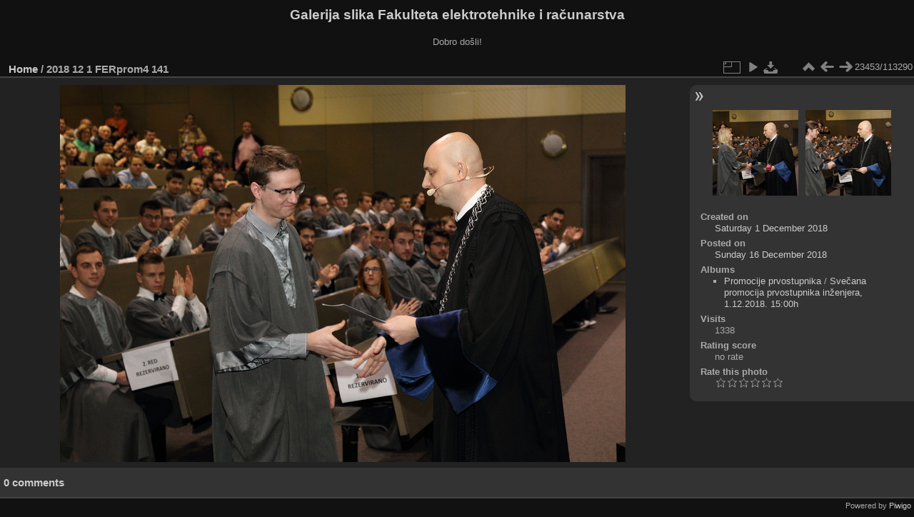

--- FILE ---
content_type: text/html; charset=utf-8
request_url: https://multimedija.fer.hr/picture.php?/50922/categories
body_size: 3331
content:
<!DOCTYPE html>
<html lang="en" dir="ltr">
<head>
<meta charset="utf-8">
<meta name="generator" content="Piwigo (aka PWG), see piwigo.org">

 
<meta name="description" content="2018 12 1 FERprom4 141 - 2018_12_1_FERprom4_141.JPG">

<title>2018 12 1 FERprom4 141 | Galerija slika Fakulteta elektrotehnike i računarstva</title>
<link rel="shortcut icon" type="image/x-icon" href="themes/default/icon/favicon.ico">

<link rel="start" title="Home" href="/" >
<link rel="search" title="Search" href="search.php" >

<link rel="first" title="First" href="picture.php?/112697/categories" ><link rel="prev" title="Previous" href="picture.php?/50921/categories" ><link rel="next" title="Next" href="picture.php?/50923/categories" ><link rel="last" title="Last" href="picture.php?/37655/categories" ><link rel="up" title="Thumbnails" href="index.php?/categories/flat/start-23450" >
<link rel="canonical" href="picture.php?/50922">

 
	<!--[if lt IE 7]>
		<link rel="stylesheet" type="text/css" href="themes/default/fix-ie5-ie6.css">
	<![endif]-->
	<!--[if IE 7]>
		<link rel="stylesheet" type="text/css" href="themes/default/fix-ie7.css">
	<![endif]-->
	

	<!--[if lt IE 8]>
		<link rel="stylesheet" type="text/css" href="themes/elegant/fix-ie7.css">
	<![endif]-->


<!-- BEGIN get_combined -->
<link rel="stylesheet" type="text/css" href="_data/combined/6lr79v.css">


<!-- END get_combined -->

<!--[if lt IE 7]>
<script type="text/javascript" src="themes/default/js/pngfix.js"></script>
<![endif]-->

</head>

<body id="thePicturePage" class="section-categories image-50922 "  data-infos='{"section":"categories","image_id":"50922"}'>

<div id="the_page">


<div id="theHeader"><h1>Galerija slika Fakulteta elektrotehnike i računarstva</h1>

<p>Dobro došli!</p></div>


<div id="content">



<div id="imageHeaderBar">
	<div class="browsePath">
		<a href="/">Home</a><span class="browsePathSeparator"> / </span><h2>2018 12 1 FERprom4 141</h2>
	</div>
</div>

<div id="imageToolBar">
<div class="imageNumber">23453/113290</div>
<div class="navigationButtons">
<a href="index.php?/categories/flat/start-23450" title="Thumbnails" class="pwg-state-default pwg-button"><span class="pwg-icon pwg-icon-arrow-n"></span><span class="pwg-button-text">Thumbnails</span></a><a href="picture.php?/50921/categories" title="Previous : 2018 12 1 FERprom4 140" class="pwg-state-default pwg-button"><span class="pwg-icon pwg-icon-arrow-w"></span><span class="pwg-button-text">Previous</span></a><a href="picture.php?/50923/categories" title="Next : 2018 12 1 FERprom4 142" class="pwg-state-default pwg-button pwg-button-icon-right"><span class="pwg-icon pwg-icon-arrow-e"></span><span class="pwg-button-text">Next</span></a></div>

<div class="actionButtons">
<a id="derivativeSwitchLink" title="Photo sizes" class="pwg-state-default pwg-button" rel="nofollow"><span class="pwg-icon pwg-icon-sizes"></span><span class="pwg-button-text">Photo sizes</span></a><div id="derivativeSwitchBox" class="switchBox"><div class="switchBoxTitle">Photo sizes</div><span class="switchCheck" id="derivativeCheckedmedium">&#x2714; </span><a href="javascript:changeImgSrc('_data/i/upload/2018/12/16/20181216132844-6343198e-me.jpg','medium','medium')">M - medium<span class="derivativeSizeDetails"> (792 x 528)</span></a><br><span class="switchCheck" id="derivativeCheckedlarge" style="visibility:hidden">&#x2714; </span><a href="javascript:changeImgSrc('_data/i/upload/2018/12/16/20181216132844-6343198e-la.jpg','large','large')">L - large<span class="derivativeSizeDetails"> (1008 x 672)</span></a><br><span class="switchCheck" id="derivativeCheckedxlarge" style="visibility:hidden">&#x2714; </span><a href="javascript:changeImgSrc('i.php?/upload/2018/12/16/20181216132844-6343198e-xl.jpg','xlarge','xlarge')">XL - extra large<span class="derivativeSizeDetails"> (1224 x 816)</span></a><br><span class="switchCheck" id="derivativeCheckedxxlarge" style="visibility:hidden">&#x2714; </span><a href="javascript:changeImgSrc('_data/i/upload/2018/12/16/20181216132844-6343198e-xx.jpg','xxlarge','xxlarge')">XXL - huge<span class="derivativeSizeDetails"> (1656 x 1104)</span></a><br><a href="javascript:phpWGOpenWindow('./upload/2018/12/16/20181216132844-6343198e.jpg','xxx','scrollbars=yes,toolbar=no,status=no,resizable=yes')" rel="nofollow">Original</a></div>
<a href="picture.php?/50922/categories&amp;slideshow=" title="slideshow" class="pwg-state-default pwg-button" rel="nofollow"><span class="pwg-icon pwg-icon-slideshow"></span><span class="pwg-button-text">slideshow</span></a><a id="downloadSwitchLink" href="action.php?id=50922&amp;part=e&amp;download" title="Download this file" class="pwg-state-default pwg-button" rel="nofollow"><span class="pwg-icon pwg-icon-save"></span><span class="pwg-button-text">download</span></a> </div>
</div>
<div id="theImageAndInfos">
<div id="theImage">

    <img class="file-ext-jpg path-ext-jpg" src="_data/i/upload/2018/12/16/20181216132844-6343198e-me.jpg"width="792" height="528" alt="2018_12_1_FERprom4_141.JPG" id="theMainImage" usemap="#mapmedium" title="2018 12 1 FERprom4 141 - 2018_12_1_FERprom4_141.JPG">


<map name="mapmedium"><area shape=rect coords="0,0,198,528" href="picture.php?/50921/categories" title="Previous : 2018 12 1 FERprom4 140" alt="2018 12 1 FERprom4 140"><area shape=rect coords="198,0,591,132" href="index.php?/categories/flat/start-23450" title="Thumbnails" alt="Thumbnails"><area shape=rect coords="595,0,792,528" href="picture.php?/50923/categories" title="Next : 2018 12 1 FERprom4 142" alt="2018 12 1 FERprom4 142"></map><map name="maplarge"><area shape=rect coords="0,0,252,672" href="picture.php?/50921/categories" title="Previous : 2018 12 1 FERprom4 140" alt="2018 12 1 FERprom4 140"><area shape=rect coords="252,0,752,168" href="index.php?/categories/flat/start-23450" title="Thumbnails" alt="Thumbnails"><area shape=rect coords="757,0,1008,672" href="picture.php?/50923/categories" title="Next : 2018 12 1 FERprom4 142" alt="2018 12 1 FERprom4 142"></map><map name="mapxlarge"><area shape=rect coords="0,0,306,816" href="picture.php?/50921/categories" title="Previous : 2018 12 1 FERprom4 140" alt="2018 12 1 FERprom4 140"><area shape=rect coords="306,0,913,204" href="index.php?/categories/flat/start-23450" title="Thumbnails" alt="Thumbnails"><area shape=rect coords="920,0,1224,816" href="picture.php?/50923/categories" title="Next : 2018 12 1 FERprom4 142" alt="2018 12 1 FERprom4 142"></map><map name="mapxxlarge"><area shape=rect coords="0,0,414,1104" href="picture.php?/50921/categories" title="Previous : 2018 12 1 FERprom4 140" alt="2018 12 1 FERprom4 140"><area shape=rect coords="414,0,1235,276" href="index.php?/categories/flat/start-23450" title="Thumbnails" alt="Thumbnails"><area shape=rect coords="1245,0,1656,1104" href="picture.php?/50923/categories" title="Next : 2018 12 1 FERprom4 142" alt="2018 12 1 FERprom4 142"></map>


</div><div id="infoSwitcher"></div><div id="imageInfos">
	<div class="navThumbs">
			<a class="navThumb" id="linkPrev" href="picture.php?/50921/categories" title="Previous : 2018 12 1 FERprom4 140" rel="prev">
				<span class="thumbHover prevThumbHover"></span>
        <img class="" src="_data/i/upload/2018/12/16/20181216132841-d028af5b-sq.jpg" alt="2018 12 1 FERprom4 140">
			</a>
			<a class="navThumb" id="linkNext" href="picture.php?/50923/categories" title="Next : 2018 12 1 FERprom4 142" rel="next">
				<span class="thumbHover nextThumbHover"></span>
				<img class="" src="_data/i/upload/2018/12/16/20181216132846-37dd76c2-sq.jpg" alt="2018 12 1 FERprom4 142">
			</a>
	</div>

<dl id="standard" class="imageInfoTable">
<div id="datecreate" class="imageInfo"><dt>Created on</dt><dd><a href="index.php?/created-monthly-list-2018-12-01" rel="nofollow">Saturday 1 December 2018</a></dd></div><div id="datepost" class="imageInfo"><dt>Posted on</dt><dd><a href="index.php?/posted-monthly-list-2018-12-16" rel="nofollow">Sunday 16 December 2018</a></dd></div><div id="Categories" class="imageInfo"><dt>Albums</dt><dd><ul><li><a href="index.php?/category/111">Promocije prvostupnika</a> / <a href="index.php?/category/242">Svečana promocija prvostupnika inženjera, 1.12.2018. 15:00h</a></li></ul></dd></div><div id="Visits" class="imageInfo"><dt>Visits</dt><dd>1338</dd></div><div id="Average" class="imageInfo"><dt>Rating score</dt><dd><span id="ratingScore">no rate</span> <span id="ratingCount"></span></dd></div><div id="rating" class="imageInfo"><dt><span id="updateRate">Rate this photo</span></dt><dd><form action="picture.php?/50922/categories&amp;action=rate" method="post" id="rateForm" style="margin:0;"><div><input type="submit" name="rate" value="0" class="rateButton" title="0"><input type="submit" name="rate" value="1" class="rateButton" title="1"><input type="submit" name="rate" value="2" class="rateButton" title="2"><input type="submit" name="rate" value="3" class="rateButton" title="3"><input type="submit" name="rate" value="4" class="rateButton" title="4"><input type="submit" name="rate" value="5" class="rateButton" title="5">			</div>
			</form>
		</dd>
	</div>


</dl>

</div>
</div>

<div id="comments" class="noCommentContent"><div id="commentsSwitcher"></div>
	<h3>0 comments</h3>

	<div id="pictureComments">
		<div id="pictureCommentList">
			<ul class="commentsList">
</ul>

		</div>
		<div style="clear:both"></div>
	</div>

</div>

</div>
<div id="copyright">

  Powered by	<a href="https://piwigo.org" class="Piwigo">Piwigo</a>
  
</div>
</div>
<!-- BEGIN get_combined -->
<script type="text/javascript" src="_data/combined/5k00i3.js"></script>
<script type="text/javascript">//<![CDATA[

var p_main_menu = "on", p_pict_descr = "on", p_pict_comment = "off";
document.onkeydown = function(e){e=e||window.event;if (e.altKey) return true;var target=e.target||e.srcElement;if (target && target.type) return true;	var keyCode=e.keyCode||e.which, docElem=document.documentElement, url;switch(keyCode){case 63235: case 39: if (e.ctrlKey || docElem.scrollLeft==docElem.scrollWidth-docElem.clientWidth)url="picture.php?/50923/categories"; break;case 63234: case 37: if (e.ctrlKey || docElem.scrollLeft==0)url="picture.php?/50921/categories"; break;case 36: if (e.ctrlKey)url="picture.php?/112697/categories"; break;case 35: if (e.ctrlKey)url="picture.php?/37655/categories"; break;case 38: if (e.ctrlKey)url="index.php?/categories/flat/start-23450"; break;}if (url) {window.location=url.replace("&amp;","&"); return false;}return true;}
function changeImgSrc(url,typeSave,typeMap)
{
	var theImg = document.getElementById("theMainImage");
	if (theImg)
	{
		theImg.removeAttribute("width");theImg.removeAttribute("height");
		theImg.src = url;
		theImg.useMap = "#map"+typeMap;
	}
	jQuery('#derivativeSwitchBox .switchCheck').css('visibility','hidden');
	jQuery('#derivativeChecked'+typeMap).css('visibility','visible');
	document.cookie = 'picture_deriv='+typeSave+';path=/';
}
(window.SwitchBox=window.SwitchBox||[]).push("#derivativeSwitchLink", "#derivativeSwitchBox");
var _pwgRatingAutoQueue = _pwgRatingAutoQueue||[];_pwgRatingAutoQueue.push( {rootUrl: '', image_id: 50922,onSuccess : function(rating) {var e = document.getElementById("updateRate");if (e) e.innerHTML = "Update your rating";e = document.getElementById("ratingScore");if (e) e.innerHTML = rating.score;e = document.getElementById("ratingCount");if (e) {if (rating.count == 1) {e.innerHTML = "(%d rate)".replace( "%d", rating.count);} else {e.innerHTML = "(%d rates)".replace( "%d", rating.count);}}}} );
//]]></script>
<script type="text/javascript">
(function() {
var s,after = document.getElementsByTagName('script')[document.getElementsByTagName('script').length-1];
s=document.createElement('script'); s.type='text/javascript'; s.async=true; s.src='_data/combined/zhmqy0.js';
after = after.parentNode.insertBefore(s, after);
})();
</script>
<!-- END get_combined -->

</body>
</html>

--- FILE ---
content_type: text/css
request_url: https://multimedija.fer.hr/_data/combined/6lr79v.css
body_size: 5182
content:
/*BEGIN header */

/*BEGIN themes/default/theme.css */
.pwg-icon{display:inline-block;text-indent:-9999px;overflow:hidden;background-repeat:no-repeat;width:26px;height:26px;background-image:url(/themes/default/s26/outline_808080.png);vertical-align:bottom}.pwg-button-text{display:none}.pwg-state-disabled .pwg-icon{opacity:.5;-ms-filter:"progid:DXImageTransform.Microsoft.Alpha(Opacity=50)";filter:alpha(opacity=50)}.pwg-button{display:inline-block;vertical-align:top;cursor:pointer}.pwg-icon-home{background-position:-26px 0}.pwg-icon-camera{background-position:-52px 0}.pwg-icon-save{background-position:-78px 0}.pwg-icon-cloud{background-position:-104px 0}.pwg-icon-letters{background-position:-130px 0}.pwg-icon-calendar{background-position:-156px 0}.pwg-icon-camera-calendar{background-position:-182px 0}.pwg-icon-arrow-n{background-position:0 -26px}.pwg-icon-arrow-e{background-position:-26px -26px}.pwg-icon-arrow-w{background-position:-78px -26px}.pwg-icon-arrowstop-e{background-position:-130px -26px}.pwg-icon-arrowstop-w{background-position:-182px -26px}.pwg-icon-close{background-position:0 -52px}.pwg-icon-category-edit{background-position:-26px -52px}.pwg-icon-sort{background-position:-52px -52px}.pwg-icon-sizes{background-position:-78px -52px}.pwg-icon-menu{background-position:-130px -52px}.pwg-icon-category-view-normal{background-position:-156px -52px}.pwg-icon-category-view-flat{background-position:-182px -52px}.pwg-icon-caddie{background-position:0 -78px}.pwg-icon-caddie-add{background-position:-26px -78px}.pwg-icon-caddie-del{background-position:-52px -78px}.pwg-icon-favorite{background-position:-78px -78px}.pwg-icon-favorite-add{background-position:-104px -78px}.pwg-icon-favorite-del{background-position:-130px -78px}.pwg-icon-filter{background-position:-156px -78px}.pwg-icon-filter-del{background-position:-182px -78px}.pwg-icon-camera-info{background-position:0 -104px}.pwg-icon-representative{background-position:-26px -104px}.pwg-icon-edit{background-position:-52px -104px}.pwg-icon-register{background-position:-78px -104px}.pwg-icon-lost-password{background-position:-104px -104px}.pwg-icon-slideshow{background-position:0 -130px}.pwg-icon-play{background-position:-26px -130px}.pwg-icon-pause{background-position:-52px -130px}.pwg-icon-stop{background-position:-78px -130px}.pwg-icon-clock-plus{background-position:-104px -130px}.pwg-icon-clock-minus{background-position:-130px -130px}.pwg-icon-repeat-play{background-position:-156px -130px}.pwg-icon-repeat-stop{background-position:-182px -130px}.pwg-icon-map{background-position:0 -156px}.pwg-icon-globe{background-position:-26px -156px}#menubar{float:left;margin:0 0 10px 1em;padding:0;display:inline;width:18em}#menubar DL,#menubar DT,#menubar DD{margin:0;padding:0;display:block}.menubarFilter{float:right;margin:-4px 0 0}#menubar DT{font-weight:bold;padding:5px;font-size:120%;text-align:center}#menubar UL,#menubar FORM,#menubar P{font-size:92%;margin:10px 0 10px 5px}#menubar UL{list-style-type:square;list-style-position:inside;padding:0 0 0 2px}#menubar UL UL{font-size:100%;margin-top:0;margin-bottom:0}#menubar LI.selected>A{font-weight:bold}#menubar .menuInfoCatByChild{font-size:80%;font-style:italic}#mbCategories IMG{vertical-align:bottom}#menubar INPUT{text-indent:2px}#quickconnect FIELDSET{margin:0 5px 0 0;padding:0}#quickconnect DIV{margin:8px 5px;padding:0}#menuTagCloud{text-align:center;margin:5px 0}#menuTagCloud SPAN{white-space:nowrap;margin-right:5px}.contentWithMenu{margin-left:20em}.content .navigationBar,.content .additional_info,.content .calendarBar{margin:8px 4px;text-align:center}.content .pageNumberSelected{font-style:italic;font-weight:bold}.content .additional_info{font-size:110%}.content .titrePage{padding:0 0 3px}.content .notification{padding:0 25px}#menubar .badge{margin-left:5px}.badge::before{content:'['}.badge::after{content:']'}.badge.badgeCategories::before{content:"("}.badge.badgeCategories::after{content:")"}.search_results{font-size:16px;margin:10px 16px}.categoryActions{margin:0 2px;width:auto;padding:0;text-indent:0;list-style:none;text-align:center;float:right}.categoryActions LI{display:inline}.calendarViews{float:right;margin:5px 5px 0 0}.calItem{font-weight:bold;margin:0 1px;padding:0 1px;border:1px solid gray}.calendarCalBar{margin:10px}.calCalHead{font-weight:bold;font-size:110%;margin:0 2px}.calCal{margin:0 2px}TABLE.calMonth{border:0;border-collapse:collapse;margin-bottom:10px}TD.calDayCellFull,TD.calDayCellEmpty{vertical-align:top;font-weight:bold;font-size:18px;border:1px solid gray}.calBackDate{padding-left:4px;padding-top:0;z-index:2;position:absolute;vertical-align:top;color:#000}.calForeDate{padding-left:5px;padding-top:1px;z-index:3;position:absolute;vertical-align:top;color:#fff}.thumbnailCategories{margin:0;padding:0;list-style:none;overflow:hidden;width:100%}.thumbnailCategories LI{margin:0;padding:0;float:left;width:49.7%}.thumbnailCategory{display:block;padding:2px 0 0 2px;margin:5px}.thumbnailCategory .description{font-size:90%;overflow:auto}.thumbnailCategory .description H3{text-align:left;margin:0;padding:0.1em;font-size:120%}.thumbnailCategory .description P{margin:0}.illustration{text-align:left;margin:2px 0 0 2px;float:left}.loader{display:none;position:fixed;right:0;bottom:0}#comments{padding-left:5px;padding-right:5px}.commentsList{margin:0;padding:0;list-style:none;overflow:hidden;width:100%}.commentElement{border-radius:5px;margin:5px;padding:2px 0 0 2px;float:left;width:99%}.commentElement .description{overflow:auto}.thumbnails{margin:0;padding:0;list-style:none;text-align:center}.thumbnails LI{display:inline}.thumbnails .wrap1{margin:0 7px 5px 7px;display:table-cell;display:inline-table;display:inline-block;vertical-align:top;text-align:center}.thumbnails .wrap2{margin:0;display:table-cell;vertical-align:middle;border-radius:4px}.thumbnails .wrap2 A{display:block;border-bottom:0}.thumbnails IMG{vertical-align:middle;max-width:100%}.thumbnails SPAN.thumbLegend{overflow:hidden;display:block;height:4em}#imageHeaderBar{padding-top:2px;padding-bottom:2px;overflow:hidden;width:100%}#imageHeaderBar .browsePath{float:left;margin-left:10px}#imageToolBar .imageNumber{float:right;margin:-20px 9px 0 0}#imageHeaderBar H2{display:inline;text-align:center;padding:0}#imageToolBar{text-align:center;margin-bottom:2px;padding:0;height:28px}#imageToolBar .actionButtons{float:left}#imageToolBar .navigationButtons{float:right}#imageToolBar .pwg-button{width:42px}.switchBox{padding:0.5em 5px;border-radius:4px;z-index:100;text-align:left;display:none;position:absolute;left:0;top:0}.switchBoxTitle{border-bottom:1px solid #ccc;padding-bottom:5px;margin-bottom:5px}#downloadSwitchBox ul{margin:0;padding:0;list-style-type:none}#theImage{text-align:center}.pdf-too-heavy{margin-top:20px;margin-bottom:20px}.pdf-too-heavy a{text-decoration:underline}#imageInfos{position:relative;min-height:120px}#linkPrev{float:left;margin:5px 10px 0 5px}#linkNext{float:right;margin:5px 5px 0 10px;text-align:right}#linkPrev img.svgImg,#linkNext img.svgImg{width:50px;height:50px}DIV.thumbHover{width:108px;height:118px;border:1px solid gray;padding:0 5px;line-height:1.2}.imageInfoTable UL{margin:0;padding:0 0 0 1em;list-style-type:square}.rateButton,.rateButtonSelected,.rateButtonStarFull,.rateButtonStarEmpty{padding:0;border:0;color:inherit;background-color:transparent !important}.rateButton,.rateButtonStarFull,.rateButtonStarEmpty{cursor:pointer}.rateButtonSelected{font-weight:bold;font-size:120%}.rateButtonStarFull{background:url(/themes/default/icon/rating-stars.gif) no-repeat -16px center;width:16px}.rateButtonStarEmpty{background:url(/themes/default/icon/rating-stars.gif) no-repeat 0 center;width:16px}BODY{margin:5px;padding:0;font-size:0.8em;font-family:Arial,Helvetica,sans-serif;min-width:60em}IMG{border:0}#thePopuphelpPage{min-width:0}H1{text-align:center;font-size:150%;font-weight:bold;padding:0;margin:0.5em 0 1em 0}H2{margin:0;padding:5px 0.5em;text-align:left;font-size:120%}A{text-decoration:none}A:hover{border-bottom:1px solid #858460}A.pwg-state-default:hover{border-bottom:0}#copyright{clear:both;font-size:83%;text-align:center;margin:0 0 10px 0}INPUT,SELECT{margin:0;font-size:1em}TABLE{margin-left:auto;margin-right:auto}FORM{padding:0;margin:0}FORM P{text-align:center;margin-top:2em;margin-bottom:2em}FIELDSET{padding:1em;margin:1em}.filter UL{display:block;float:left;margin:0 1em 1em 0;padding:0}.filter LI{list-style:none;margin-bottom:0.5em}.filter FIELDSET{padding-bottom:0}.filter P{text-align:left;margin:0 0 15px 0;line-height:20px}.filter input[name="search_allwords"],.filter #authors,.filter #tags{width:500px}.filter P input[type="checkbox"],.filter P input[type="radio"]{vertical-align:middle;margin-top:-4px}.filter input[type="submit"]{margin-left:1em}.filter P LABEL{margin-right:1em}.properties UL{list-style-type:none;margin:0;padding:0}.properties LI{margin-bottom:0.5em;padding:0;line-height:1.8em;clear:left}.properties SPAN.property{font-weight:bold;float:left;width:50%;text-align:right;margin:0;padding:0 0.5em 0 0}#fullTagCloud{font-size:120%;text-align:justify;padding:0;margin:1em}#fullTagCloud SPAN{white-space:nowrap;margin:0 2px}.tagLevel5{font-size:150% !important}.tagLevel4{font-size:140% !important}.tagLevel3{font-size:120% !important}.tagLevel2{font-size:100% !important}.tagLevel1{font-size:90% !important}#thePopuphelpPage #copyright{display:none}#thePopuphelpPage P{padding:0.5em}#thePopuphelpPage DL{margin:0 25px 25px}TR.tagLine{border-bottom:1px solid #ddd}TD.nbEntries{text-align:right;font-style:italic;font-size:90%}FIELDSET.tagLetter{border:1px solid #d3d3d3;width:200px;margin:0.5em;padding:10px}LEGEND.tagLetterLegend{border:1px solid #d3d3d3;font-size:120%;font-weight:bold;padding:0 5px;font-style:normal}TABLE.tagLetterContent{width:100%;font-size:80%;border-collapse:collapse}#theHeader{text-align:center}IMG.ui-datepicker-trigger{cursor:pointer}.content .navigationBar,SPAN.calItem,TD.calDayCellEmpty{color:#b0b0b0}INPUT[type="text"],INPUT[type="password"],INPUT[type="button"],INPUT[type="submit"],INPUT[type="reset"],INPUT[type="file"]{color:#000;background-color:#d3d3d3}SELECT,TEXTAREA{color:#000;background-color:#d3d3d3}INPUT:focus,SELECT:focus,TEXTAREA:focus{background-color:#f5f5f5}INPUT[type="radio"],INPUT[type="checkbox"]{border:none}.content.messages{padding:0;background:none;border:none}.errors{color:red;font-weight:bold;margin:5px;border:1px solid red;background:#ffe1e1 url(/themes/default/icon/errors.png) no-repeat center right;padding:10px 50px 10px 10px}.infos{color:#002000;background:#98fb98 url(/themes/default/icon/infos.png) no-repeat center right;margin:5px;padding:10px 50px 10px 10px}.header_msgs{text-align:center;font-weight:bold;color:#696969;background-color:#d3d3d3;margin:1px;padding:1px}.header_notes{border:1px solid #aaa;text-align:center;background-image:url(/themes/default/icon/note.png);background-repeat:no-repeat;background-position:top left;font-weight:bold;margin:14px;padding:5px 0 0 0}LEGEND{font-style:italic;color:inherit}#piwigoAbout{width:600px;margin:0 auto}#linkToPiwigo{text-align:center}.message{background-color:lightyellow;color:#333;margin-bottom:1em;padding:12px;-moz-border-radius:3px;-khtml-border-radius:3px;-webkit-border-radius:3px;border-radius:3px}#lostPassword p{text-align:left;margin:1.5em 0;line-height:1.5em}#commentAdd,#pictureCommentList{width:48%;padding:0 1%}#commentAdd{float:left}#pictureCommentList{float:right}#commentAdd input[type="text"],#comments TEXTAREA{max-width:99%;width:99%}.commentAuthor{font-weight:bold}.commentDate{font-style:italic}#pictureCommentList .commentsOrder{float:left;margin-bottom:5px}#pictureCommentList .navigationBar{float:right;margin-bottom:5px}#pictureComments h4{margin:0}#comments FORM P{margin:5px 0;text-align:left}.imageInfoTable{display:table;margin:auto}.imageInfo{display:table-row;line-height:20px}.imageInfo dt{display:table-cell;text-align:right;font-weight:bold;padding-right:0.5em}.imageInfo dd{display:table-cell;text-align:left;font-weight:normal}.selectize-dropdown [data-selectable],.selectize-dropdown .optgroup-header{padding:0px 5px !important}#TagsGroupRemoveTag span,#TagsGroupRemoveTag i{display:none}.mcs-side-results.search-in-set-button{margin-bottom:30px}.mcs-side-results.search-in-set-button p{margin:0}.mcs-side-results.search-in-set-button a{color:#777;font-weight:600}.mcs-side-results.search-in-set-button a::before{margin-right:10px}.mcs-side-results.search-in-set-button a:hover{color:#777;font-weight:600;text-decoration:none}.mcs-side-results{display:flex;flex-direction:row;gap:5px;margin:15px 0 0 15px}.mcs-side-results > div{background:#555;box-shadow:0px 2px #00000024;position:relative;padding:4px 10px;border-radius:5px;font-weight:600;display:flex;align-items:center;cursor:pointer;margin-right:10px;color:#ccc;width:fit-content}.mcs-side-results > div:hover{background:#444;color:#777}.mcs-side-results > div:active{transform:translateY(2px);box-shadow:none}.mcs-side-results > div p{margin:0 0 0 10px;white-space:nowrap;font-size:15px}.mcs-side-results .mcs-side-badge{border-radius:25px;font-weight:700;color:#fafafa;margin-left:5px;padding:2px 5px !important;font-size:10px;background:#777}
/*BEGIN themes/default/print.css */
@media print{#menubar,.content .navigationBar,.categoryActions,.content .calendarViews,.calendarBar,#imageToolBar,.navThumb,#commentAdd{display:none}BODY{margin:0;color:#000;background:#fff}#theCategoryPage .content{margin:0 !important}}
/*BEGIN themes/elegant/theme.css */
﻿ html,body{background-color:#111}#content,.content{background-color:#222}.content .titrePage{background-color:#111}#menubar,#the_page #menuSwitcher.menuhidden{background-color:#222}#thePicturePage,#imageHeaderBar{background-color:#111}#imageInfos,#infoSwitcher.infohidden{background-color:#333}#thePicturePage #comments{background-color:#333}#pictureCommentList li{background-color:#444}.calendarTitle{background-color:#222}.switchBox,.header_notes{background-color:#555}.thumbnailCategory,.commentElement{background-color:#333}.message{background-color:#666}INPUT[type="text"],INPUT[type="password"],INPUT[type="button"],INPUT[type="submit"],INPUT[type="reset"],INPUT[type="file"],SELECT,TEXTAREA,OPTION{background-color:#555}INPUT:focus,SELECT:focus,TEXTAREA:focus{background-color:#666}body,legend{color:#aaa}a{color:#ccc}a:hover{color:#fff}INPUT.rateButton{color:#fff}H1,H3,INPUT.rateButtonSelected{color:#ccc}.message{color:#fff}.commentContent .comments_toggle:hover{color:#fff}INPUT[type="text"],INPUT[type="password"],INPUT[type="button"],INPUT[type="submit"],INPUT[type="reset"],INPUT[type="file"],SELECT,TEXTAREA{color:#ccc}INPUT:focus,SELECT:focus,TEXTAREA:focus{color:#fff}#content,.content,.content .titrePage{border-bottom:2px solid #444}#imageHeaderBar{border:solid 0 #444;border-bottom-width:2px}#copyright{border-top-width:2px}#content .calendarTitleBar{border-bottom:none}.calendarTitle{border-top:2px solid #444}.switchBox{border:1px solid #000}.switchBoxTitle{border-bottom:1px solid #444}INPUT,SELECT,TEXTAREA{border:1px solid #666}FIELDSET{border:2px solid #444}legend{font-style:normal}#qsearchInput{margin-left:-20px}.pwg-icon{background-image:url(/themes/elegant/icon/icons_sprite.png)}A:hover .pwg-icon{background-image:url(/themes/elegant/icon/icons_sprite-hover.png)}body{margin:5px 0}a:hover{border-bottom:none}#copyright{padding:0 4px 0 0;text-align:right}#the_page #content.menushown,#the_page > .content.menushown,.contentWithMenu{margin-left:240px}#the_page #content.menuhidden,#the_page > .content.menuhidden{margin-left:35px}#the_page #content,#the_page > .content{margin-right:0}#content,.content{margin-bottom:4px;padding-bottom:4px}#thePicturePage #content{padding-bottom:0}.content .titrePage{padding:0;margin-bottom:4px}.content .titrePage H2{line-height:20px;padding:8px 0 0 2px}#menubar{display:inline;width:230px;float:left;margin:28px 8px 10px 0;padding:0}#menubar DT{text-align:left}#menubar dd{padding:0 0 1em 1em}#menubar .pwg-icon-filter{display:none}#quickconnect FIELDSET{margin:0 10px 0 -10px;border:2px solid #444444}#menuSwitcher{display:block;text-align:center;height:32px;cursor:pointer;float:left;margin:28px 0 0 -34px}#imageInfos,#infoSwitcher.infohidden{border-radius:10px 0 0 10px}#menubar,#the_page #menuSwitcher.menuhidden{border-radius:0 10px 10px 0}#the_page #menuSwitcher.menuhidden{width:25px;margin-left:0}#infoSwitcher{display:block;text-align:center;height:32px;cursor:pointer;position:absolute;left:75%;top:0;margin:10px 0 0 7px;z-index:99}#infoSwitcher.infohidden{width:25px;top:10px;right:0;left:auto;margin:0}#slideshow #theImage{width:100%;margin:auto;overflow:visible}#theImage.infohidden{width:100%}#commentsSwitcher{float:left;margin:2px 0;cursor:pointer}.noCommentContent #commentsSwitcher{display:none}.switchArrow{width:16px;height:16px;margin:8px 5px 8px 4px}.switchArrow{background:transparent url(/themes/elegant/icon/arrows_ccc.png)}.switchArrow:hover{background:transparent url(/themes/elegant/icon/arrows_fff.png)}.menuhidden .switchArrow{background-position:0 0}.menushown .switchArrow{background-position:-16px 0}.infohidden .switchArrow{background-position:-16px 0}.infoshown .switchArrow{background-position:0 0}.commentshidden .switchArrow{background-position:-48px 0}.commentsshown .switchArrow{background-position:-32px 0}.switchBox{border-radius:4px 4px 4px 4px;padding:0.5em 10px;text-align:left;z-index:100}.derivativeSizeDetails{display:none}#thumbnails{padding-top:5px}.thumbnailCategory .illustration,.commentElement .illustration{margin:2px;text-align:center}.contentWithMenu #imageHeaderBar{padding:0}#imageHeaderBar{padding:0 0 0 10px}#imageHeaderBar{width:auto}#imageHeaderBar h2{font-size:100%;font-weight:inherit}#imageHeaderBar .browsePath{display:inline-block;float:left;font-size:120%;line-height:20px;padding:8px 0 0 2px;font-weight:bold;margin:0}#imageToolBar .imageNumber{display:inline-block;float:right;line-height:26px;margin:0 2px 0 0;min-width:40px;text-align:center}#imageToolBar{margin-top:-28px;margin-bottom:0;float:right}#thePicturePage .pwg-button{width:26px}#thePicturePage .actionButtons{margin-right:26px}#theImageAndInfos{display:block;width:100%;position:relative}#theImage{display:inline-block;width:75%;vertical-align:top;overflow:auto;padding:10px 0 5px 0}.rateButtonStarFull{background:url(/themes/elegant/icon/rating-stars.png) no-repeat -16px center;width:16px}.rateButtonStarEmpty{background:url(/themes/elegant/icon/rating-stars.png) no-repeat 0 center;width:16px}#imageInfos{display:inline-block;width:24.5%;vertical-align:top;padding-top:35px;padding-bottom:5px;margin:10px 0 10px 0.5%;word-wrap:break-word}#imageInfos .navThumbs{width:250px;height:130px;margin:auto;padding:0 5px}#imageInfos .navThumb{position:relative;margin:0;overflow:hidden}#imageInfos #linkPrev{float:left}#imageInfos #linkNext{float:right}#imageInfos .prevThumbHover{background:transparent url(/themes/elegant/icon/none.png) no-repeat center center}#imageInfos .prevThumbHover:hover{background:transparent url(/themes/elegant/icon/img_prev.png) no-repeat center center}#imageInfos .nextThumbHover{background:transparent url(/themes/elegant/icon/none.png) no-repeat center center}#imageInfos .nextThumbHover:hover{background:transparent url(/themes/elegant/icon/img_next.png) no-repeat center center}#imageInfos dl.imageInfoTable{display:block;padding:0 15px;margin:12px auto}#imageInfos .imageInfo{display:block;line-height:16px}#imageInfos .imageInfo dt{display:block;font-weight:bold;text-align:left;padding:0}#imageInfos .imageInfo dd{display:block;text-align:left;margin:0 0 5px 20px}#imageInfos h3{margin:20px 0 10px}#thePicturePage #comments{padding:2px 5px;position:relative}#thePicturePage #comments h3{margin:10px 0}#thePicturePage #comments form{margin:10px 0}#thePicturePage #comments fieldset{margin:0 1em}.commentshidden #pictureComments{display:none}.commentContent .comments_toggle{cursor:pointer}#commentAdd,#pictureCommentList{width:48%;padding:0 1%}#commentAdd{float:left}#pictureCommentList{float:right}#commentAdd input[type="text"],#commentAdd textarea{width:95%;font-family:Arial,Helvetica,sans-serif;font-size:100%}#pictureCommentList .commentsOrder{float:left;margin-bottom:5px}#pictureCommentList .navigationBar{float:right;margin-bottom:5px}#pictureComments h4{margin:0}#pictureComments form p{margin:5px 0}#pictureComments form p textarea{margin:10px 0}#pictureComments INPUT{margin:10px}#pictureComments INPUT[type=submit]{margin:0}.commentElement .description{padding:5px}FIELDSET.tagLetter,LEGEND.tagLetterLegend,TR.tagLine{border-color:#333}FIELDSET.tagLetter{width:250px}TABLE.tagLetterContent{font-size:inherit}TD.nbEntries{white-space:nowrap}.calendarViews{margin-top:4px}#the_page .content .stuffs{margin:0 !important}.categoryActions .theme_menuf{display:none}.search-result-item{background-color:#333333;color:#bbbbbb}
